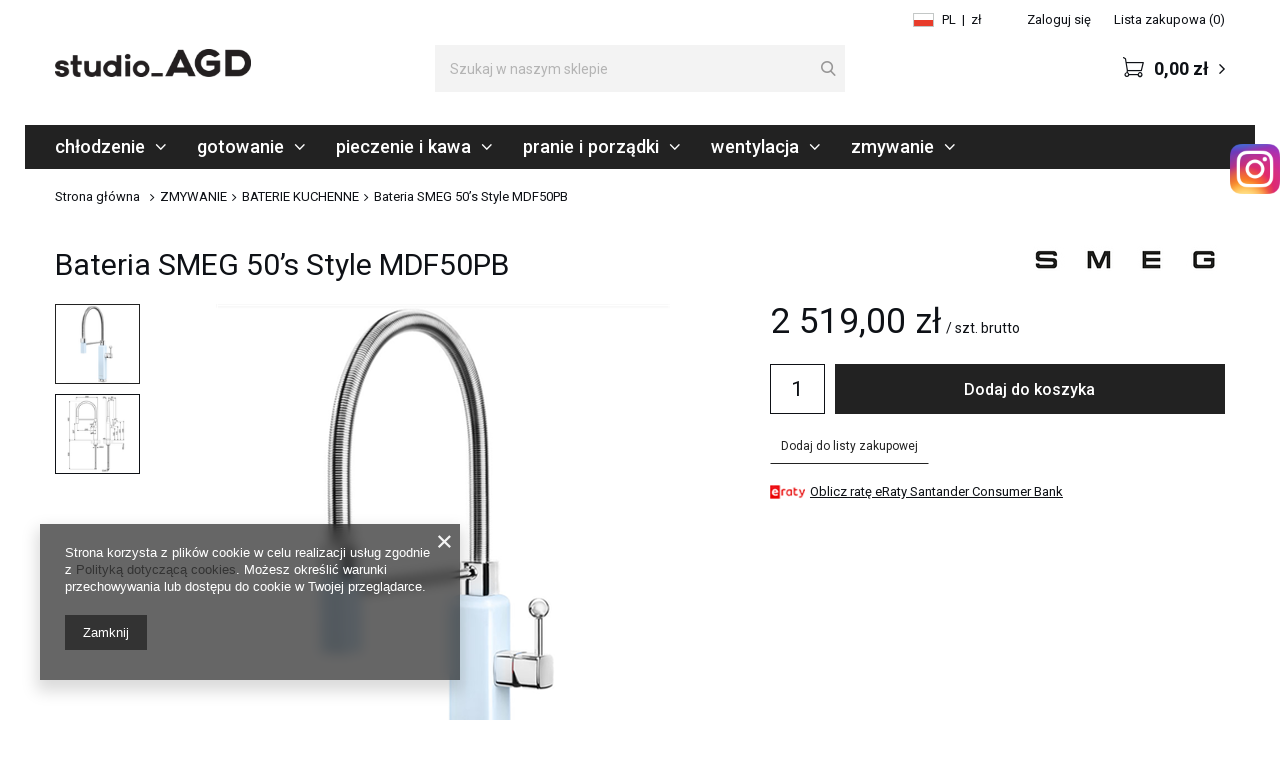

--- FILE ---
content_type: text/html; charset=utf-8
request_url: https://studioagd-store.pl/product-pol-26451-Bateria-SMEG-50s-Style-MDF50PB.html
body_size: 16824
content:
<!DOCTYPE html>
<html lang="pl" class="--vat --gross " ><head><meta name='viewport' content='user-scalable=no, initial-scale = 1.0, maximum-scale = 1.0, width=device-width'/> <meta http-equiv="Content-Type" content="text/html; charset=utf-8"><meta http-equiv="X-UA-Compatible" content="IE=edge"><title>Bateria SMEG 50’s Style MDF50PB  | ZMYWANIE \ BATERIE KUCHENNE</title><meta name="keywords" content="Bateria SMEG 50’s Style MDF50PB  ZMYWANIE Baterie kuchenne Smeg  Kolor Niebieski / Granatowy / Błękitny / Fioletowy Rodzaj baterii stojąca Rodzaj wylewki w baterii Wyciągana  MDF50PB MDF50PB 8017709273934 | ZMYWANIE \ BATERIE KUCHENNE"><meta name="description" content="Bateria SMEG 50’s Style MDF50PB  |  | ZMYWANIE \ BATERIE KUCHENNE"><link rel="icon" href="/gfx/pol/favicon.ico"><meta name="theme-color" content="#0E1116"><meta name="msapplication-navbutton-color" content="#0E1116"><meta name="apple-mobile-web-app-status-bar-style" content="#0E1116"><link rel="preload stylesheet" as="style" href="/gfx/pol/style.css.gzip?r=1713442233"><script>var app_shop={urls:{prefix:'data="/gfx/'.replace('data="', '')+'pol/',graphql:'/graphql/v1/'},vars:{priceType:'gross',priceTypeVat:true,productDeliveryTimeAndAvailabilityWithBasket:false,geoipCountryCode:'US',},txt:{priceTypeText:'',},fn:{},fnrun:{},files:[],graphql:{}};const getCookieByName=(name)=>{const value=`; ${document.cookie}`;const parts = value.split(`; ${name}=`);if(parts.length === 2) return parts.pop().split(';').shift();return false;};if(getCookieByName('freeeshipping_clicked')){document.documentElement.classList.remove('--freeShipping');}if(getCookieByName('rabateCode_clicked')){document.documentElement.classList.remove('--rabateCode');}</script><script src="/gfx/pol/shop.js.gzip?r=1713442233"></script><meta name="robots" content="index,follow"><meta name="rating" content="general">
<!-- Begin LoginOptions html -->

<style>
#client_new_social .service_item[data-name="service_Apple"]:before, 
#cookie_login_social_more .service_item[data-name="service_Apple"]:before,
.oscop_contact .oscop_login__service[data-service="Apple"]:before {
    display: block;
    height: 2.6rem;
    content: url('/gfx/standards/apple.svg?r=1743165583');
}
.oscop_contact .oscop_login__service[data-service="Apple"]:before {
    height: auto;
    transform: scale(0.8);
}
#client_new_social .service_item[data-name="service_Apple"]:has(img.service_icon):before,
#cookie_login_social_more .service_item[data-name="service_Apple"]:has(img.service_icon):before,
.oscop_contact .oscop_login__service[data-service="Apple"]:has(img.service_icon):before {
    display: none;
}
</style>

<!-- End LoginOptions html -->

<!-- Open Graph -->
<meta property="og:type" content="website"><meta property="og:url" content="https://studioagd-store.pl/product-pol-26451-Bateria-SMEG-50s-Style-MDF50PB.html
"><meta property="og:title" content="Bateria SMEG 50’s Style MDF50PB"><meta property="og:site_name" content="studio_AGD store"><meta property="og:locale" content="pl_PL"><meta property="og:image" content="https://studioagd-store.pl/hpeciai/e5e7d1be5010e41b619d9cdc61cccc84/pol_pl_Bateria-SMEG-50s-Style-MDF50PB-26451_1.png"><meta property="og:image:width" content="454"><meta property="og:image:height" content="565"><link rel="manifest" href="https://studioagd-store.pl/data/include/pwa/3/manifest.json?t=3"><meta name="apple-mobile-web-app-capable" content="yes"><meta name="apple-mobile-web-app-status-bar-style" content="black"><meta name="apple-mobile-web-app-title" content="studioagd-store.pl"><link rel="apple-touch-icon" href="/data/include/pwa/3/icon-128.png"><link rel="apple-touch-startup-image" href="/data/include/pwa/3/logo-512.png" /><meta name="msapplication-TileImage" content="/data/include/pwa/3/icon-144.png"><meta name="msapplication-TileColor" content="#2F3BA2"><meta name="msapplication-starturl" content="/"><script type="application/javascript">var _adblock = true;</script><script async src="/data/include/advertising.js"></script><script type="application/javascript">var statusPWA = {
                online: {
                    txt: "Połączono z internetem",
                    bg: "#5fa341"
                },
                offline: {
                    txt: "Brak połączenia z internetem",
                    bg: "#eb5467"
                }
            }</script><script async type="application/javascript" src="/ajax/js/pwa_online_bar.js?v=1&r=6"></script><script >
window.dataLayer = window.dataLayer || [];
window.gtag = function gtag() {
dataLayer.push(arguments);
}
gtag('consent', 'default', {
'ad_storage': 'denied',
'analytics_storage': 'denied',
'ad_personalization': 'denied',
'ad_user_data': 'denied',
'wait_for_update': 500
});

gtag('set', 'ads_data_redaction', true);
</script><script  class='google_consent_mode_update'>
gtag('consent', 'update', {
'ad_storage': 'granted',
'analytics_storage': 'granted',
'ad_personalization': 'granted',
'ad_user_data': 'granted'
});
</script>
<!-- End Open Graph -->

<link rel="canonical" href="https://studioagd-store.pl/product-pol-26451-Bateria-SMEG-50s-Style-MDF50PB.html" />

                <!-- Global site tag (gtag.js) -->
                <script  async src="https://www.googletagmanager.com/gtag/js?id=AW-10801514944"></script>
                <script >
                    window.dataLayer = window.dataLayer || [];
                    window.gtag = function gtag(){dataLayer.push(arguments);}
                    gtag('js', new Date());
                    
                    gtag('config', 'AW-10801514944', {"allow_enhanced_conversions":true});
gtag('config', 'G-393787719');

                </script>
                <link rel="stylesheet" type="text/css" href="/data/designs/12091_8/gfx/pol/custom.css.gzip?r=1721991080">            <!-- Google Tag Manager -->
                    <script >(function(w,d,s,l,i){w[l]=w[l]||[];w[l].push({'gtm.start':
                    new Date().getTime(),event:'gtm.js'});var f=d.getElementsByTagName(s)[0],
                    j=d.createElement(s),dl=l!='dataLayer'?'&l='+l:'';j.async=true;j.src=
                    'https://www.googletagmanager.com/gtm.js?id='+i+dl;f.parentNode.insertBefore(j,f);
                    })(window,document,'script','dataLayer','GTM-');</script>
            <!-- End Google Tag Manager --><script>(function(w,d,s,i,dl){w._ceneo = w._ceneo || function () {
w._ceneo.e = w._ceneo.e || []; w._ceneo.e.push(arguments); };
w._ceneo.e = w._ceneo.e || [];dl=dl===undefined?"dataLayer":dl;
const f = d.getElementsByTagName(s)[0], j = d.createElement(s); j.defer = true;
j.src = "https://ssl.ceneo.pl/ct/v5/script.js?accountGuid=" + i + "&t=" +
Date.now() + (dl ? "&dl=" + dl : ""); f.parentNode.insertBefore(j, f);
})(window, document, "script", "6ff35036-44a8-46d9-9074-0ea835b53220");</script>
                <script>
                if (window.ApplePaySession && window.ApplePaySession.canMakePayments()) {
                    var applePayAvailabilityExpires = new Date();
                    applePayAvailabilityExpires.setTime(applePayAvailabilityExpires.getTime() + 2592000000); //30 days
                    document.cookie = 'applePayAvailability=yes; expires=' + applePayAvailabilityExpires.toUTCString() + '; path=/;secure;'
                    var scriptAppleJs = document.createElement('script');
                    scriptAppleJs.src = "/ajax/js/apple.js?v=3";
                    if (document.readyState === "interactive" || document.readyState === "complete") {
                          document.body.append(scriptAppleJs);
                    } else {
                        document.addEventListener("DOMContentLoaded", () => {
                            document.body.append(scriptAppleJs);
                        });  
                    }
                } else {
                    document.cookie = 'applePayAvailability=no; path=/;secure;'
                }
                </script>
                <script>let paypalDate = new Date();
                    paypalDate.setTime(paypalDate.getTime() + 86400000);
                    document.cookie = 'payPalAvailability_PLN=-1; expires=' + paypalDate.getTime() + '; path=/; secure';
                </script><link rel="preload" as="image" href="/hpeciai/a9823942d9627e9d9d33aac758e71a1a/pol_pm_Bateria-SMEG-50s-Style-MDF50PB-26451_1.png"><style>
									#photos_slider[data-skeleton] .photos__link:before {
										padding-top: calc(565/454* 100%);
									}
									@media (min-width: 979px) {.photos__slider[data-skeleton] .photos__figure:not(.--nav):first-child .photos__link {
										max-height: 565px;
									}}
								</style></head><body><script>
					var script = document.createElement('script');
					script.src = app_shop.urls.prefix + 'envelope.js.gzip';

					document.getElementsByTagName('body')[0].insertBefore(script, document.getElementsByTagName('body')[0].firstChild);
				</script><div id="container" class="projector_page container"><header class="row mx-0 mx-md-n5 flex-nowrap flex-md-wrap"><script class="ajaxLoad">
                app_shop.vars.vat_registered = "true";
                app_shop.vars.currency_format = "###,##0.00";
                
                    app_shop.vars.currency_before_value = false;
                
                    app_shop.vars.currency_space = true;
                
                app_shop.vars.symbol = "zł";
                app_shop.vars.id= "PLN";
                app_shop.vars.baseurl = "http://studioagd-store.pl/";
                app_shop.vars.sslurl= "https://studioagd-store.pl/";
                app_shop.vars.curr_url= "%2Fproduct-pol-26451-Bateria-SMEG-50s-Style-MDF50PB.html";
                

                var currency_decimal_separator = ',';
                var currency_grouping_separator = ' ';

                
                    app_shop.vars.blacklist_extension = ["exe","com","swf","js","php"];
                
                    app_shop.vars.blacklist_mime = ["application/javascript","application/octet-stream","message/http","text/javascript","application/x-deb","application/x-javascript","application/x-shockwave-flash","application/x-msdownload"];
                
                    app_shop.urls.contact = "/contact-pol.html";
                </script><div id="viewType" style="display:none"></div><div id="menu_settings" class="px-0"><div class="menu_settings_bar d-md-flex align-items-center"><div class="open_trigger"><div class="menu_settings_wrapper"><div class="menu_settings_inline"><div class="menu_settings_header">
                                            Język i waluta: 
                                        </div><div class="menu_settings_content"><span class="menu_settings_flag flag flag_pol"></span><strong class="menu_settings_value"><span class="menu_settings_language">pl</span><span> | </span><span class="menu_settings_currency">zł</span></strong></div></div><div class="menu_settings_inline"><div class="menu_settings_header">
                                            Dostawa do: 
                                        </div><div class="menu_settings_content"><strong class="menu_settings_value">Polska</strong></div></div></div></div><form action="https://studioagd-store.pl/settings.php" method="post"><ul class="bg_alter"><li><div class="form-group"><label for="menu_settings_curr">Waluta</label><div class="select-after"><select class="form-control" name="curr" id="menu_settings_curr"><option value="PLN" selected>zł</option><option value="EUR">€ (1 zł = 0.2374€)
                                                                        </option></select></div></div></li><li class="buttons"><button class="btn --solid --large" type="submit">
                                            Zastosuj zmiany
                                        </button></li></ul></form><div id="menu_additional"><a class="menu_settings_login log_in" href="https://studioagd-store.pl/login.php" title="">Zaloguj się
                                    </a><a class="menu_settings_logout register" href="https://studioagd-store.pl/client-new.php?register" title="">Zarejestruj się
                                    </a><a href="/basketedit.php?mode=2" class="menu_settings_wishlist">
                                Lista zakupowa
                                <span>0</span></a></div></div></div><div id="logo" class="col-md-4 d-flex align-items-center"><a href="https://studioagd-store.pl/" target="_self"><img src="/data/gfx/mask/pol/logo_3_big.png" alt="STUDIO_AGD_STORE" width="196" height="28"></a></div><form action="https://studioagd-store.pl/search.php" method="get" id="menu_search" class="col-md-4 px-md-0"><label class="d-md-none"><i class="icon-search"></i></label><div><div class="form-group"><input id="menu_search_text" type="text" name="text" class="catcomplete" placeholder="Szukaj w naszym sklepie"></div><button type="submit" class="d-none d-md-inline-block"><i class="icon-search"></i></button><a href="https://studioagd-store.pl/searching.php" title=""><i class="icon-remove d-md-none"></i></a></div></form><div id="menu_basket" class="col-md-4"><a href="https://studioagd-store.pl/basketedit.php?mode=1"><strong>0,00 zł</strong><span class="badge badge-info"></span></a><div class="d-none"><a class="wishes_link link" href="https://studioagd-store.pl/basketedit.php?mode=2" rel="nofollow" title=""><span>Lista zakupowa(0)</span></a><span> | </span><a class="basket_link link" href="https://studioagd-store.pl/basketedit.php?mode=1" rel="nofollow" title="Twój koszyk jest pusty, najpierw dodaj do niego produkty z naszej oferty.">
                        Złóż zamówienie
                    </a></div><script>
                        app_shop.vars.cache_html = true;
                    </script></div><nav id="menu_categories" class="col-md-12 px-0"><button type="button" class="navbar-toggler"><i class="icon-reorder"></i></button><div class="navbar-collapse" id="menu_navbar"><ul class="navbar-nav"><li class="nav-item"><a  href="/pol_m_CHLODZENIE-820.html" target="_self" title="CHŁODZENIE" class="nav-link" >CHŁODZENIE</a><ul class="navbar-subnav"><li class="nav-item"><a class="nav-link" href="/pol_m_CHLODZENIE_AKCESORIA-831.html" target="_self">AKCESORIA</a></li><li class="nav-item"><a class="nav-link" href="/pol_m_CHLODZENIE_BLAST-CHILLER-832.html" target="_self">BLAST CHILLER</a></li><li class="nav-item"><a class="nav-link" href="/pol_m_CHLODZENIE_CHLODZIARKI-828.html" target="_self">CHŁODZIARKI</a></li><li class="nav-item"><a class="nav-link" href="/pol_m_CHLODZENIE_CHLODZIARKO-ZAMRAZARKI-829.html" target="_self">CHŁODZIARKO-ZAMRAŻARKI</a></li><li class="nav-item"><a class="nav-link" href="/pol_m_CHLODZENIE_HUMIDORY-1063.html" target="_self">HUMIDORY</a></li><li class="nav-item"><a class="nav-link" href="/pol_m_CHLODZENIE_WINIARKI-827.html" target="_self">WINIARKI</a></li><li class="nav-item"><a class="nav-link" href="/pol_m_CHLODZENIE_ZAMRAZARKI-830.html" target="_self">ZAMRAŻARKI</a></li></ul></li><li class="nav-item"><a  href="/pol_m_GOTOWANIE-821.html" target="_self" title="GOTOWANIE" class="nav-link" >GOTOWANIE</a><ul class="navbar-subnav"><li class="nav-item"><a class="nav-link" href="/pol_m_GOTOWANIE_AKCESORIA-838.html" target="_self">AKCESORIA</a></li><li class="nav-item"><a class="nav-link" href="/pol_m_GOTOWANIE_KUCHNIE-WOLNOSTOJACE-836.html" target="_self">KUCHNIE WOLNOSTOJĄCE</a></li><li class="nav-item"><a class="nav-link" href="/pol_m_GOTOWANIE_MIKROFALOWKI-834.html" target="_self">MIKROFALÓWKI</a></li><li class="nav-item"><a class="nav-link" href="/pol_m_GOTOWANIE_PAKOWARKI-PROZNIOWE-1373.html" target="_self">PAKOWARKI PRÓŻNIOWE</a></li><li class="nav-item"><a class="nav-link" href="/pol_m_GOTOWANIE_PLYTY-833.html" target="_self">PŁYTY</a></li><li class="nav-item"><a class="nav-link" href="/pol_m_GOTOWANIE_PLYTY-Z-WYCIAGIEM-BLATOWYM-1004.html" target="_self">PŁYTY Z WYCIĄGIEM BLATOWYM</a></li><li class="nav-item"><a class="nav-link" href="/pol_m_GOTOWANIE_URZADZENIE-DO-GOTOWANIA-NA-PARZE-835.html" target="_self">URZĄDZENIE DO GOTOWANIA NA PARZE</a></li></ul></li><li class="nav-item"><a  href="/pol_m_PIECZENIE-I-KAWA-817.html" target="_self" title="PIECZENIE I KAWA" class="nav-link" >PIECZENIE I KAWA</a><ul class="navbar-subnav"><li class="nav-item"><a class="nav-link" href="/pol_m_PIECZENIE-I-KAWA_AKCESORIA-848.html" target="_self">AKCESORIA</a></li><li class="nav-item"><a class="nav-link" href="/pol_m_PIECZENIE-I-KAWA_EKSPRESY-DO-KAWY-846.html" target="_self">EKSPRESY DO KAWY</a></li><li class="nav-item"><a class="nav-link" href="/pol_m_PIECZENIE-I-KAWA_PIEKARNIK-Z-FUNKCJA-MIKROFALI-1383.html" target="_self">PIEKARNIK Z FUNKCJĄ MIKROFALI</a></li><li class="nav-item"><a class="nav-link" href="/pol_m_PIECZENIE-I-KAWA_PIEKARNIK-Z-FUNKCJA-PARY-I-MIKROFALI-1390.html" target="_self">PIEKARNIK Z FUNKCJĄ PARY I MIKROFALI</a></li><li class="nav-item"><a class="nav-link" href="/pol_m_PIECZENIE-I-KAWA_PIEKARNIKI-845.html" target="_self">PIEKARNIKI</a></li><li class="nav-item"><a class="nav-link" href="/pol_m_PIECZENIE-I-KAWA_PIEKARNIKI-100-PARY-984.html" target="_self">PIEKARNIKI 100% PARY</a></li><li class="nav-item"><a class="nav-link" href="/pol_m_PIECZENIE-I-KAWA_SZUFLADY-837.html" target="_self">SZUFLADY</a></li></ul></li><li class="nav-item"><a  href="/pol_m_PRANIE-I-PORZADKI-822.html" target="_self" title="PRANIE I PORZĄDKI" class="nav-link" >PRANIE I PORZĄDKI</a><ul class="navbar-subnav"><li class="nav-item"><a class="nav-link" href="/pol_m_PRANIE-I-PORZADKI_AKCESORIA-855.html" target="_self">AKCESORIA</a></li><li class="nav-item"><a class="nav-link" href="/pol_m_PRANIE-I-PORZADKI_PRALKI-852.html" target="_self">PRALKI</a></li><li class="nav-item"><a class="nav-link" href="/pol_m_PRANIE-I-PORZADKI_PRALKO-SUSZARKI-854.html" target="_self">PRALKO-SUSZARKI</a></li><li class="nav-item"><a class="nav-link" href="/pol_m_PRANIE-I-PORZADKI_SUSZARKI-853.html" target="_self">SUSZARKI</a></li><li class="nav-item"><a class="nav-link" href="/pol_m_PRANIE-I-PORZADKI_URZADZENIA-PRASUJACE-998.html" target="_self">URZĄDZENIA PRASUJĄCE</a></li></ul></li><li class="nav-item"><a  href="/pol_m_WENTYLACJA-818.html" target="_self" title="WENTYLACJA" class="nav-link" >WENTYLACJA</a><ul class="navbar-subnav"><li class="nav-item"><a class="nav-link" href="/pol_m_WENTYLACJA_AKCESORIA-857.html" target="_self">AKCESORIA</a></li><li class="nav-item"><a class="nav-link" href="/pol_m_WENTYLACJA_OKAPY-856.html" target="_self">OKAPY</a></li><li class="nav-item"><a class="nav-link" href="/pol_m_WENTYLACJA_SILNIKI-1397.html" target="_self">SILNIKI</a></li></ul></li><li class="nav-item active"><a  href="/pol_m_ZMYWANIE-819.html" target="_self" title="ZMYWANIE" class="nav-link active" >ZMYWANIE</a><ul class="navbar-subnav"><li class="nav-item"><a class="nav-link" href="/pol_m_ZMYWANIE_AKCESORIA-866.html" target="_self">AKCESORIA</a></li><li class="nav-item active"><a class="nav-link active" href="/pol_m_ZMYWANIE_BATERIE-KUCHENNE-863.html" target="_self">BATERIE KUCHENNE</a></li><li class="nav-item"><a class="nav-link" href="/pol_m_ZMYWANIE_BATERIE-KUCHENNE-ZESTAWY-1079.html" target="_self">BATERIE KUCHENNE - ZESTAWY</a></li><li class="nav-item"><a class="nav-link" href="/pol_m_ZMYWANIE_QUOOKER-1460.html" target="_self">QUOOKER</a></li><li class="nav-item"><a class="nav-link" href="/pol_m_ZMYWANIE_ROZDRABNIACZE-867.html" target="_self">ROZDRABNIACZE</a></li><li class="nav-item"><a class="nav-link" href="/pol_m_ZMYWANIE_ZLEWOZMYWAKI-862.html" target="_self">ZLEWOZMYWAKI</a></li><li class="nav-item"><a class="nav-link" href="/pol_m_ZMYWANIE_ZMYWARKI-864.html" target="_self">ZMYWARKI</a></li></ul></li></ul></div></nav><div class="breadcrumbs col-md-12 px-md-5"><div class="back_button"><button id="back_button"><i class="icon-angle-left"></i> Wstecz</button></div><div class="list_wrapper"><ol><li class="bc-main"><span><a href="/">Strona główna</a></span></li><li class="category bc-item-1"><a class="category" href="/pol_m_ZMYWANIE-819.html">ZMYWANIE</a></li><li class="category bc-active bc-item-2"><a class="category" href="/pol_m_ZMYWANIE_BATERIE-KUCHENNE-863.html">BATERIE KUCHENNE</a></li><li class="bc-active bc-product-name"><span>Bateria SMEG 50’s Style MDF50PB</span></li></ol></div></div></header><div id="layout" class="row clearfix"><aside class="col-3"><div class="setMobileGrid" data-item="#menu_navbar"></div><div class="setMobileGrid" data-item="#menu_navbar3" data-ismenu1="true"></div><div class="setMobileGrid" data-item="#menu_blog"></div><div class="login_menu_block d-lg-none" id="login_menu_block"><a class="sign_in_link" href="/login.php" title=""><i class="icon-user"></i><span>Zaloguj się</span></a><a class="registration_link" href="/client-new.php?register" title=""><i class="icon-lock"></i><span>Zarejestruj się</span></a><a class="order_status_link" href="/order-open.php" title=""><i class="icon-globe"></i><span>Sprawdź status zamówienia</span></a></div><div class="setMobileGrid" data-item="#menu_contact"></div><div class="setMobileGrid" data-item="#menu_settings"></div><div class="setMobileGrid" data-item="#Filters"></div></aside><div id="content" class="col-12 px-0 d-flex flex-wrap"><div id="menu_compare_product" class="compare mb-2 pt-sm-3 pb-sm-3 mb-sm-3 mx-3" style="display: none;"><div class="compare__label d-none d-sm-block">Dodane do porównania</div><div class="compare__sub"></div><div class="compare__buttons"><a class="compare__button btn --solid --secondary" href="https://studioagd-store.pl/product-compare.php" title="Porównaj wszystkie produkty" target="_blank"><span>Porównaj produkty </span><span class="d-sm-none">(0)</span></a><a class="compare__button --remove btn d-none d-sm-block" href="https://studioagd-store.pl/settings.php?comparers=remove&amp;product=###" title="Usuń wszystkie produkty">
                        Usuń produkty
                    </a></div><script>
                        var cache_html = true;
                    </script></div><section id="projector_productname" class="product_name d-flex mb-2 mb-sm-4 justify-content-between col-12"><div class="product_name__wrapper pr-md-2"><h1 class="product_name__name m-0">Bateria SMEG 50’s Style MDF50PB</h1></div><div class="product_name__firm_logo d-none d-md-flex justify-content-end align-items-center"><a class="firm_logo" href="/firm-pol-1308137310-Smeg.html"><img src="/data/lang/pol/producers/gfx/projector/1308137310_1.jpg" title="Smeg" alt="Smeg"></a></div></section><section id="projector_photos" class="photos col-12 col-md-6 col-lg-7 d-flex align-items-start mb-2 mb-md-4"><div id="photos_nav" class="photos__nav d-none d-md-flex flex-md-column"><figure class="photos__figure --nav"><a class="photos__link --nav" href="/hpeciai/e5e7d1be5010e41b619d9cdc61cccc84/pol_pl_Bateria-SMEG-50s-Style-MDF50PB-26451_1.png" data-slick-index="0" data-width="81" data-height="100"><img class="photos__photo b-lazy --nav" alt="Bateria SMEG 50’s Style MDF50PB" data-src="/hpeciai/f8658e0ee5c2edcef016f00963fa0c28/pol_ps_Bateria-SMEG-50s-Style-MDF50PB-26451_1.png"></a></figure><figure class="photos__figure --nav"><a class="photos__link --nav" href="/hpeciai/488d51be353e7aaacc8e9dd103b4ca8d/pol_pl_Bateria-SMEG-50s-Style-MDF50PB-26451_2.png" data-slick-index="1" data-width="97" data-height="100"><img class="photos__photo b-lazy --nav" alt="Bateria SMEG 50’s Style MDF50PB" data-src="/hpeciai/1c717be074dbe3753a71f17b00650085/pol_ps_Bateria-SMEG-50s-Style-MDF50PB-26451_2.png"></a></figure></div><div id="photos_slider" class="photos__slider" data-nav="true"><div class="photos___slider_wrapper"><figure class="photos__figure"><a class="photos__link" href="/hpeciai/e5e7d1be5010e41b619d9cdc61cccc84/pol_pl_Bateria-SMEG-50s-Style-MDF50PB-26451_1.png" data-width="482" data-height="600"><img class="photos__photo slick-loading" alt="Bateria SMEG 50’s Style MDF50PB" data-lazy="/hpeciai/a9823942d9627e9d9d33aac758e71a1a/pol_pm_Bateria-SMEG-50s-Style-MDF50PB-26451_1.png"></a></figure><figure class="photos__figure"><a class="photos__link" href="/hpeciai/488d51be353e7aaacc8e9dd103b4ca8d/pol_pl_Bateria-SMEG-50s-Style-MDF50PB-26451_2.png" data-width="500" data-height="518"><img class="photos__photo slick-loading" alt="Bateria SMEG 50’s Style MDF50PB" data-lazy="/hpeciai/488d51be353e7aaacc8e9dd103b4ca8d/pol_pm_Bateria-SMEG-50s-Style-MDF50PB-26451_2.png"></a></figure></div></div></section><div class="pswp" tabindex="-1" role="dialog" aria-hidden="true"><div class="pswp__bg"></div><div class="pswp__scroll-wrap"><div class="pswp__container"><div class="pswp__item"></div><div class="pswp__item"></div><div class="pswp__item"></div></div><div class="pswp__ui pswp__ui--hidden"><div class="pswp__top-bar"><div class="pswp__counter"></div><button class="pswp__button pswp__button--close" title="Close (Esc)"></button><button class="pswp__button pswp__button--share" title="Share"></button><button class="pswp__button pswp__button--fs" title="Toggle fullscreen"></button><button class="pswp__button pswp__button--zoom" title="Zoom in/out"></button><div class="pswp__preloader"><div class="pswp__preloader__icn"><div class="pswp__preloader__cut"><div class="pswp__preloader__donut"></div></div></div></div></div><div class="pswp__share-modal pswp__share-modal--hidden pswp__single-tap"><div class="pswp__share-tooltip"></div></div><button class="pswp__button pswp__button--arrow--left" title="Previous (arrow left)"></button><button class="pswp__button pswp__button--arrow--right" title="Next (arrow right)"></button><div class="pswp__caption"><div class="pswp__caption__center"></div></div></div></div></div><script class="ajaxLoad">
                cena_raty = 2519.00;
                
                    var  client_login = 'false'
                    
                var  client_points = '';
                var  points_used = '';
                var  shop_currency = 'zł';
                var product_data = {
                "product_id": '26451',
                
                "currency":"zł",
                "product_type":"product_item",
                "unit":"szt.",
                "unit_plural":"szt.",

                "unit_sellby":"1",
                "unit_precision":"0",

                "base_price":{
                
                    "maxprice":"2519.00",
                
                    "maxprice_formatted":"2 519,00 zł",
                
                    "maxprice_net":"2047.97",
                
                    "maxprice_net_formatted":"2 047,97 zł",
                
                    "minprice":"2519.00",
                
                    "minprice_formatted":"2 519,00 zł",
                
                    "minprice_net":"2047.97",
                
                    "minprice_net_formatted":"2 047,97 zł",
                
                    "size_max_maxprice_net":"0.00",
                
                    "size_min_maxprice_net":"0.00",
                
                    "size_max_maxprice_net_formatted":"0,00 zł",
                
                    "size_min_maxprice_net_formatted":"0,00 zł",
                
                    "size_max_maxprice":"0.00",
                
                    "size_min_maxprice":"0.00",
                
                    "size_max_maxprice_formatted":"0,00 zł",
                
                    "size_min_maxprice_formatted":"0,00 zł",
                
                    "price_unit_sellby":"2519.00",
                
                    "value":"2519.00",
                    "price_formatted":"2 519,00 zł",
                    "price_net":"2047.97",
                    "price_net_formatted":"2 047,97 zł",
                    "vat":"23",
                    "worth":"2519.00",
                    "worth_net":"2047.97",
                    "worth_formatted":"2 519,00 zł",
                    "worth_net_formatted":"2 047,97 zł",
                    "basket_enable":"y",
                    "special_offer":"false",
                    "rebate_code_active":"n",
                    "priceformula_error":"false"
                },

                "order_quantity_range":{
                
                }

                

                }
                var  trust_level = '0';
            </script><form id="projector_form" action="https://studioagd-store.pl/basketchange.php" method="post" data-product_id="26451" class="
                     col-12 col-md-6 col-lg-5 mb-2 mb-md-4 
                    "><input id="projector_product_hidden" type="hidden" name="product" value="26451"><input id="projector_size_hidden" type="hidden" name="size" autocomplete="off" value="onesize"><input id="projector_mode_hidden" type="hidden" name="mode" value="1"><div id="projector_details" class="product_info"><div class="product_section sizes" id="projector_sizes_cont" style="display:none;"><label class="select_button_label">Rozmiar</label><div class="product_section_sub sizes__sub"><a class="select_button" href="/product-pol-26451-Bateria-SMEG-50s-Style-MDF50PB.html?selected_size=onesize" data-type="onesize">uniwersalny</a></div></div><div class="projector_product_status_wrapper" style="display:none"><div id="projector_status_description_wrapper" style="display:none"><div><span class="projector_status_gfx_wrapper"><img id="projector_status_gfx" class="projector_status_gfx" alt="status_icon" src="/data/lang/pol/available_graph/graph_1_7.png"></span><span class="projector_amount" id="projector_amount"><strong>%d </strong></span><span class="projector_status_description" id="projector_status_description">Sprawdź dostępność - 500 350 530</span></div></div><div id="projector_shipping_info" style="display:none"><label>
                                            Wysyłka 
                                        </label><div><span class="projector_delivery_days" id="projector_delivery_days">
                                                        w ciągu 
                                                        33
                                                                     dni  
                                                                </span></div><a class="shipping_info btn" href="#shipping_info" title="Sprawdź czasy i koszty wysyłki">
                                    Sprawdź czasy i koszty wysyłki
                                </a></div></div><div id="projector_prices_wrapper"><div class="product_section" id="projector_price_srp_wrapper" style="display:none;"><label class="projector_label">Cena katalogowa:</label><div><span class="projector_price_srp" id="projector_price_srp"></span></div></div><div class="product_section" id="projector_price_value_wrapper"><label class="projector_label"></label><div class="projector_price_subwrapper"><div id="projector_price_maxprice_wrapper" style="display:none;"><del class="projector_price_maxprice" id="projector_price_maxprice"></del></div><strong class="projector_price_value" id="projector_price_value">2 519,00 zł</strong><div class="price_gross_info"><small class="projector_price_unit_sep">
                                                 / 
                                            </small><small class="projector_price_unit_sellby" id="projector_price_unit_sellby" style="display:none">1</small><small class="projector_price_unit" id="projector_price_unit">szt.</small><span>
                                                            brutto
                                                        </span></div><div class="instalment_yousave"><span id="projector_instalment_wrapper"></span><span class="projector_price_yousave" id="projector_price_yousave" style="display:none;"></span></div></div></div></div><div class="product_section tell_availability" id="projector_tell_availability" style="display:none"><label>
                            Powiadomienie:
                        </label><div class="product_section_sub"><div class="form-group"><div class="input-group has-feedback has-required"><div class="input-group-addon"><i class="icon-envelope-alt"></i></div><input type="text" class="form-control validate" name="email" data-validation-url="/ajax/client-new.php?validAjax=true" data-validation="client_email" required="required" disabled placeholder="Twój adres e-mail"><span class="form-control-feedback"></span></div></div><div class="checkbox" style="display:none;" id="sms_active_checkbox"><label><input type="checkbox">Chcę dodatkowo otrzymać wiadomość SMS z powiadomieniem 
                                </label></div><div class="form-group" style="display:none;" id="sms_active_group"><div class="input-group has-feedback has-required"><div class="input-group-addon"><i class="icon-phone"></i></div><input type="text" class="form-control validate" name="phone" data-validation-url="/ajax/client-new.php?validAjax=true" data-validation="client_phone" required="required" disabled placeholder="Twój numer telefonu"><span class="form-control-feedback"></span></div></div><p class="form-privacy-info">Dane są przetwarzane zgodnie z <a href="/pol-privacy-and-cookie-notice.html">polityką prywatności</a>. Przesyłając je, akceptujesz jej postanowienia. </p><div class="form-group"><button type="submit" class="btn --solid --large">
                                    Powiadom o dostępności
                                </button></div><div class="form-group"><p> Powyższe dane nie są używane do przesyłania newsletterów lub innych reklam. Włączając powiadomienie zgadzasz się jedynie na wysłanie jednorazowo informacji o ponownej dostępności tego produktu. </p></div></div></div><div id="projector_buy_section" class="product_section"><label class="projector_label">
                                    Ilość: 
                                </label><div class="projector_buttons" id="projector_buttons"><div class="projector_number" id="projector_number_cont"><button id="projector_number_down" class="projector_number_down" type="button"><i class="icon-minus"></i></button><input class="projector_number" name="number" id="projector_number" value="1"><button id="projector_number_up" class="projector_number_up" type="button"><i class="icon-plus"></i></button></div><button class="btn --solid --large projector_butttons_buy" id="projector_button_basket" type="submit" title="Dodaj produkt do koszyka">
                                        Dodaj do koszyka
                                    </button><a href="#add_favorite" class="projector_buttons_obs btn" id="projector_button_observe" title="Dodaj do listy zakupowej">
                                Dodaj do listy zakupowej
                            </a></div></div><div id="projector_points_wrapper" class="points_price_section" style="display:none;"><div class="product_points_wrapper"></div><div class="product_points_buy" style="display:none;"><div><button id="projector_button_points_basket" type="submit" name="forpoints" value="1" class="btn --solid">
                                        Kup za punkty
                                    </button></div></div></div></div></form><div id="alert_cover" class="projector_alert_55916" style="display:none" onclick="Alertek.hide_alert();"></div><script class="ajaxLoad">
                app_shop.vars.contact_link = "/contact-pol.html";
            </script><script class="ajaxLoad">
				var bundle_title =   "Cena produktów poza zestawem";
			</script><section id="projector_benefits" class="benefits mb-4"><div class="benefits__block --returns"><span class="benefits__item --return">Łatwy zwrot towaru w ciągu <span class="benefits__return_days">14</span> dni od zakupu bez podania przyczyny</span></div><div class="benefits__block --instalments"><a class="benefits__item --instalment" data-instalments="eRaty Santander Consumer Bank" onclick=" calculate_instalments('700','10000000.00','','',$(this).attr('data-window'),'','eRaty Santander Consumer Bank'); return false;" href="javascript:window.open('https://wniosek.eraty.pl/symulator/oblicz/numerSklepu/87847/wariantSklepu/1/typProduktu/0/wartoscTowarow/XXX',%20'',%20'height=750,width=850,location=no,resizable=yes,scrollbars=yes,status=0;')" data-window="window.open('https://wniosek.eraty.pl/symulator/oblicz/numerSklepu/87847/wariantSklepu/1/typProduktu/0/wartoscTowarow/XXX', '', 'height=750,width=850,location=no,resizable=yes,scrollbars=yes,status=0;')"><img class="benefits__instalment_img" src="/panel/gfx/payforms/icon_InstallmentZagiel.png" alt="eRaty Santander Consumer Bank"><span class="benefits__instalment_txt">Oblicz ratę eRaty Santander Consumer Bank</span></a></div></section><section id="projector_longdescription" class="longdescription cm col-12" data-dictionary="true"><h1>Bateria kuchenna SMEG 50’s Style MDF50PB</h1>
<div style="max-width: 70%; font-size: 14px;">
<p class="ean_code"> </p>
<p class="line">Linia 50’s Style</p>
<p class="ean_code">EAN13: 8017709273934</p>
<p>Bateria zlewozmywakowa, wyciągana wylewka z perlatorem natrysku, pastelowy błękit</p>
<p> </p>
<p><strong>CHARAKTERYSTYKA OGÓLNA</strong></p>
<p class="dot">Pastelowy błękit</p>
<p class="dot">Pojedynczy uchwyt</p>
<p class="dot">Wyciągana wylewka</p>
<p> </p>
</div></section><section id="projector_dictionary" class="dictionary col-12 pt-1 pt-sm-4"><div class="dictionary__group --first --no-group"><div class="dictionary__param row mb-2"><div class="dictionary__name col-6 d-flex align-items-center justify-content-end"><span class="dictionary__name_txt">Kolor</span></div><div class="dictionary__values col-6"><div class="dictionary__value"><span class="dictionary__value_txt">Niebieski / Granatowy / Błękitny / Fioletowy</span></div></div></div><div class="dictionary__param row mb-2"><div class="dictionary__name col-6 d-flex align-items-center justify-content-end"><span class="dictionary__name_txt">Rodzaj baterii</span></div><div class="dictionary__values col-6"><div class="dictionary__value"><span class="dictionary__value_txt">stojąca</span></div></div></div><div class="dictionary__param row mb-2"><div class="dictionary__name col-6 d-flex align-items-center justify-content-end"><span class="dictionary__name_txt">Rodzaj wylewki w baterii</span></div><div class="dictionary__values col-6"><div class="dictionary__value"><span class="dictionary__value_txt">Wyciągana</span></div></div></div></div></section><section id="projector_warranty" class="warranty mb-5 col-12" data-type="producer" data-period="60"><div class="warranty__label mb-3"><span class="warranty__label_txt">2 + 3 Lata Pełnej Gwarancji Smeg !!!</span></div><div class="warranty__img_wrapper mb-3"><img class="warranty__img" src="/data/lang/pol/warranty/icon/4.jpg" alt="2 + 3 Lata Pełnej Gwarancji Smeg !!!"></div><div class="warranty__description col-12 col-md-7 mx-auto"><h1 style="text-align: center;"><span style="color: #ff9900;">2+3 Lata Gwarancji!</span></h1>
<p style="text-align: center;">W SMEG dbamy o<span> </span><strong>najwyższej klasy opiekę serwisową</strong>, by zapewnić, że nasz sprzęt posłuży Ci jak najdłużej. Właśnie dlatego zdecydowaliśmy się przyznać<span> </span><strong>dodatkowe 3 lata gwarancji</strong><span> </span>na wybrane urządzenia<span> </span><strong>małego i dużego</strong><span> </span>sprzętu kuchennego SMEG, oznaczone znakiem "Gwarancja 2+3".</p>
<div class="ccpromodisclaimer">
<p style="text-align: center;"><span>Promocja obowiązuje do 31.12.2025 lub do wyczerpania zapasów.</span></p>
<p style="text-align: center;">Regulamin:<span> </span><a href="https://www.smeg.com/binaries/content/documents/smeg/poland_pl/promocje/ekstra-gwarancja/ekstra-gwarancja/brx%3Ablocks%5B2%5D/brx%3ASimpleDocumentCompound/brx%3Alink/brx%3Aurl" target="_blank" rel="noreferrer noopener">Duże AGD</a></p>
<p style="text-align: center;">Lista urza</p>
</div></div></section><section id="products_associated_zone1" class="hotspot mb-5 --list col-12" data-ajaxLoad="true" data-pageType="projector"><div class="hotspot mb-5 skeleton"><span class="headline"></span><div class="products d-flex flex-wrap"><div class="product col-12 px-0 py-3 d-sm-flex align-items-sm-center py-sm-1"><span class="product__icon d-flex justify-content-center align-items-center p-1 m-0"></span><span class="product__name mb-1 mb-md-0"></span><div class="product__prices"></div></div><div class="product col-12 px-0 py-3 d-sm-flex align-items-sm-center py-sm-1"><span class="product__icon d-flex justify-content-center align-items-center p-1 m-0"></span><span class="product__name mb-1 mb-md-0"></span><div class="product__prices"></div></div><div class="product col-12 px-0 py-3 d-sm-flex align-items-sm-center py-sm-1"><span class="product__icon d-flex justify-content-center align-items-center p-1 m-0"></span><span class="product__name mb-1 mb-md-0"></span><div class="product__prices"></div></div><div class="product col-12 px-0 py-3 d-sm-flex align-items-sm-center py-sm-1"><span class="product__icon d-flex justify-content-center align-items-center p-1 m-0"></span><span class="product__name mb-1 mb-md-0"></span><div class="product__prices"></div></div></div></div></section><section id="product_askforproduct" class="askforproduct mb-5 col-12"><div class="askforproduct__label headline"><span class="askforproduct__label_txt headline__name">Zapytaj o produkt</span></div><form action="/settings.php" class="askforproduct__form row flex-column align-items-center" method="post" novalidate="novalidate"><div class="askforproduct__description col-12 col-sm-7 mb-4"><span class="askforproduct__description_txt">Jeżeli powyższy opis jest dla Ciebie niewystarczający, prześlij nam swoje pytanie odnośnie tego produktu. Postaramy się odpowiedzieć tak szybko jak tylko będzie to możliwe.
						</span><span class="askforproduct__privacy">Dane są przetwarzane zgodnie z <a href="/pol-privacy-and-cookie-notice.html">polityką prywatności</a>. Przesyłając je, akceptujesz jej postanowienia. </span></div><input type="hidden" name="question_product_id" value="26451"><input type="hidden" name="question_action" value="add"><div class="askforproduct__inputs col-12 col-sm-7"><div class="f-group askforproduct__email"><div class="f-feedback askforproduct__feedback --email"><input id="askforproduct__email_input" type="email" class="f-control --validate" name="question_email" required="required"><label for="askforproduct__email_input" class="f-label">
									E-mail
								</label><span class="f-control-feedback"></span></div></div><div class="f-group askforproduct__question"><div class="f-feedback askforproduct__feedback --question"><textarea id="askforproduct__question_input" rows="6" cols="52" type="question" class="f-control --validate" name="product_question" minlength="3" required="required"></textarea><label for="askforproduct__question_input" class="f-label">
									Pytanie
								</label><span class="f-control-feedback"></span></div></div></div><div class="askforproduct__submit  col-12 col-sm-7"><button class="btn --solid --medium px-5 mb-2 askforproduct__button">
							Wyślij
						</button></div></form></section><section id="opinions_section" class="row mb-4 mx-0"><div class="opinions_add_form col-12"><div class="big_label">
									Napisz swoją opinię
								</div><form class="row flex-column align-items-center shop_opinion_form" enctype="multipart/form-data" id="shop_opinion_form" action="/settings.php" method="post"><input type="hidden" name="product" value="26451"><div class="shop_opinions_notes col-12 col-sm-6"><div class="shop_opinions_name">
									Twoja ocena:
								</div><div class="shop_opinions_note_items"><div class="opinion_note"><a href="#" class="opinion_star active" rel="1" title="1/5"><span><i class="icon-star"></i></span></a><a href="#" class="opinion_star active" rel="2" title="2/5"><span><i class="icon-star"></i></span></a><a href="#" class="opinion_star active" rel="3" title="3/5"><span><i class="icon-star"></i></span></a><a href="#" class="opinion_star active" rel="4" title="4/5"><span><i class="icon-star"></i></span></a><a href="#" class="opinion_star active" rel="5" title="5/5"><span><i class="icon-star"></i></span></a><strong>5/5</strong><input type="hidden" name="note" value="5"></div></div></div><div class="form-group col-12 col-sm-7"><div class="has-feedback"><textarea id="addopp" class="form-control" name="opinion"></textarea><label for="opinion" class="control-label">
										Treść twojej opinii
									</label><span class="form-control-feedback"></span></div></div><div class="opinion_add_photos col-12 col-sm-7"><div class="opinion_add_photos_wrapper d-flex align-items-center"><span class="opinion_add_photos_text"><i class="icon-file-image"></i>  Dodaj własne zdjęcie produktu:
										</span><input class="opinion_add_photo" type="file" name="opinion_photo" data-max_filesize="10485760"></div></div><div class="form-group col-12 col-sm-7"><div class="has-feedback has-required"><input id="addopinion_name" class="form-control" type="text" name="addopinion_name" value="" required="required"><label for="addopinion_name" class="control-label">
											Twoje imię
										</label><span class="form-control-feedback"></span></div></div><div class="form-group col-12 col-sm-7"><div class="has-feedback has-required"><input id="addopinion_email" class="form-control" type="email" name="addopinion_email" value="" required="required"><label for="addopinion_email" class="control-label">
											Twój email
										</label><span class="form-control-feedback"></span></div></div><div class="shop_opinions_button col-12"><button type="submit" class="btn --solid --medium opinions-shop_opinions_button px-5" title="Dodaj opinię">
											Wyślij opinię
										</button></div></form></div></section><section id="products_associated_zone2" class="hotspot mb-5 col-12 p-0 px-sm-3" data-ajaxLoad="true" data-pageType="projector"><div class="hotspot mb-5 skeleton"><span class="headline"></span><div class="products d-flex flex-wrap"><div class="product col-6 col-sm-3 py-3"><span class="product__icon d-flex justify-content-center align-items-center"></span><span class="product__name"></span><div class="product__prices"></div></div><div class="product col-6 col-sm-3 py-3"><span class="product__icon d-flex justify-content-center align-items-center"></span><span class="product__name"></span><div class="product__prices"></div></div><div class="product col-6 col-sm-3 py-3"><span class="product__icon d-flex justify-content-center align-items-center"></span><span class="product__name"></span><div class="product__prices"></div></div><div class="product col-6 col-sm-3 py-3"><span class="product__icon d-flex justify-content-center align-items-center"></span><span class="product__name"></span><div class="product__prices"></div></div></div></div></section><section id="products_associated_zone3" class="hotspot mb-5 col-12" data-ajaxLoad="true" data-pageType="projector"><div class="hotspot mb-5 skeleton"><span class="headline"></span><div class="products d-flex flex-wrap"><div class="product col-6 col-sm-3 py-3"><span class="product__icon d-flex justify-content-center align-items-center"></span><span class="product__name"></span><div class="product__prices"></div></div><div class="product col-6 col-sm-3 py-3"><span class="product__icon d-flex justify-content-center align-items-center"></span><span class="product__name"></span><div class="product__prices"></div></div><div class="product col-6 col-sm-3 py-3"><span class="product__icon d-flex justify-content-center align-items-center"></span><span class="product__name"></span><div class="product__prices"></div></div><div class="product col-6 col-sm-3 py-3"><span class="product__icon d-flex justify-content-center align-items-center"></span><span class="product__name"></span><div class="product__prices"></div></div></div></div></section></div></div></div><footer class=""><div id="footer_links" class="row container four_elements"><ul id="menu_orders" class="footer_links col-md-4 col-sm-6 col-12 orders_bg"><li><a id="menu_orders_header" class=" footer_links_label" href="https://studioagd-store.pl/login.php" title="">
							moje zamówienia_
						</a><ul class="footer_links_sub"><li id="order_status" class="menu_orders_item"><i class="icon-battery"></i><a href="https://studioagd-store.pl/order-open.php">
									Status zamówienia
								</a></li><li id="order_status2" class="menu_orders_item"><i class="icon-truck"></i><a href="https://studioagd-store.pl/order-open.php">
									Śledzenie przesyłki
								</a></li><li id="order_rma" class="menu_orders_item"><i class="icon-sad-face"></i><a href="https://studioagd-store.pl/rma-open.php">
									Chcę zareklamować produkt
								</a></li><li id="order_returns" class="menu_orders_item"><i class="icon-refresh-dollar"></i><a href="https://studioagd-store.pl/returns-open.php">
									Chcę zwrócić produkt
								</a></li></ul></li></ul><ul id="menu_account" class="footer_links col-md-4 col-sm-6 col-12"><li><a id="menu_account_header" class=" footer_links_label" href="https://studioagd-store.pl/login.php" title="">
							moje konto_
						</a><ul class="footer_links_sub"><li id="account_register_retail" class="menu_orders_item"><i class="icon-register-card"></i><a href="https://studioagd-store.pl/client-new.php?register">
												Zarejestruj się
											</a></li><li id="account_orders" class="menu_orders_item"><i class="icon-menu-lines"></i><a href="https://studioagd-store.pl/client-orders.php">
									Moje zamówienia
								</a></li><li id="account_boughts" class="menu_orders_item"><i class="icon-menu-lines"></i><a href="https://studioagd-store.pl/products-bought.php">
									Lista zakupionych produktów
								</a></li><li id="account_basket" class="menu_orders_item"><i class="icon-basket"></i><a href="https://studioagd-store.pl/basketedit.php">
									Koszyk
								</a></li><li id="account_observed" class="menu_orders_item"><i class="icon-star-empty"></i><a href="https://studioagd-store.pl/basketedit.php?mode=2">
									Lista zakupowa
								</a></li><li id="account_history" class="menu_orders_item"><i class="icon-clock"></i><a href="https://studioagd-store.pl/client-orders.php">
									Historia transakcji
								</a></li><li id="account_rebates" class="menu_orders_item"><i class="icon-scissors-cut"></i><a href="https://studioagd-store.pl/client-rebate.php">
									Moje rabaty
								</a></li><li id="account_newsletter" class="menu_orders_item"><i class="icon-envelope-empty"></i><a href="https://studioagd-store.pl/newsletter.php">
									Newsletter
								</a></li></ul></li></ul><ul id="menu_regulations" class="footer_links col-md-4 col-sm-6 col-12"><li><span class="footer_links_label">informacje_</span><ul class="footer_links_sub"><li><a href="/Informacje-o-sklepie-cabout-pol-3.html">
											Informacje o sklepie
										</a></li><li><a href="/pol-delivery.html">
											Wysyłka
										</a></li><li><a href="/pol-payments.html">
											Sposoby płatności i prowizje
										</a></li><li><a href="/pol-terms.html">
											Regulamin
										</a></li><li><a href="/pol-privacy-and-cookie-notice.html">
											Polityka prywatności
										</a></li><li><a href="/pol-returns-and_replacements.html">
											Odstąpienie od umowy
										</a></li></ul></li></ul><ul class="footer_links col-md-4 col-sm-6 col-12" id="links_footer_1"><li><span  title="moje zamówienia_" class="footer_links_label" ><span>moje zamówienia_</span></span><ul class="footer_links_sub"><li><a href="/order-open.php" target="_self" title="Status zamówienia" ><span>Status zamówienia</span></a></li></ul></li></ul></div><div id="menu_contact" class="container clearfix"><ul id="menu_contact2" class="footer_links col-md-4 col-sm-6 col-12"><li class="footer_links_label"><a href="https://studioagd-store.pl/contact-pol.html" title="">
                            kontakt_
                        </a></li><li class="contact_type_adress"><span class="shopshortname">studio_AGD store</span><span class="adress_street">Bartycka 24/26 lok. 215 A</span><span class="adress_zipcode">00-716<span class="n55931_city"> Warszawa</span></span></li><li class="contact_type_phone"><a href="tel:+48500350530">+48 500 350 530</a></li><li class="contact_type_text"><span>pn.-pt.: 10:00-18:00</span></li><li class="contact_type_mail"><a href="mailto:salon@studioagd.pl">salon@studioagd.pl</a></li></ul><div class="logo_iai"></div></div><script>
            var instalment_currency = 'zł';
            
                    var koszyk_raty = parseFloat(0.00);
                
                    var basket_count = 0;
                </script><script type="application/ld+json">
		{
		"@context": "http://schema.org",
		"@type": "Organization",
		"url": "https://studioagd-store.pl/",
		"logo": "https://studioagd-store.pl/data/gfx/mask/pol/logo_3_big.png"
		}
		</script><script type="application/ld+json">
		{
			"@context": "http://schema.org",
			"@type": "BreadcrumbList",
			"itemListElement": [
			{
			"@type": "ListItem",
			"position": 1,
			"item": "https://studioagd-store.pl/pol_m_ZMYWANIE-819.html",
			"name": "ZMYWANIE"
			}
		,
			{
			"@type": "ListItem",
			"position": 2,
			"item": "https://studioagd-store.pl/pol_m_ZMYWANIE_BATERIE-KUCHENNE-863.html",
			"name": "BATERIE KUCHENNE"
			}
		]
		}
	</script><script type="application/ld+json">
		{
		"@context": "http://schema.org",
		"@type": "WebSite",
		
		"url": "https://studioagd-store.pl/",
		"potentialAction": {
		"@type": "SearchAction",
		"target": "https://studioagd-store.pl/search.php?text={search_term_string}",
		"query-input": "required name=search_term_string"
		}
		}
	</script><script type="application/ld+json">
		{
		"@context": "http://schema.org",
		"@type": "Product",
		
		"description": "",
		"name": "Bateria SMEG 50’s Style MDF50PB",
		"productID": "mpn:MDF50PB",
		"brand": {
			"@type": "Brand",
			"name": "Smeg"
		},
		"image": "https://studioagd-store.pl/hpeciai/e5e7d1be5010e41b619d9cdc61cccc84/pol_pl_Bateria-SMEG-50s-Style-MDF50PB-26451_1.png"
		,
		"offers": [
			
			{
			"@type": "Offer",
			"availability": "http://schema.org/InStock",
			
					"price": "2519.00",
				
			"priceCurrency": "PLN",
			"eligibleQuantity": {
			"value":  "1",
			"unitCode": "szt.",
			"@type": [
			"QuantitativeValue"
			]
			},
			"url": "https://studioagd-store.pl/product-pol-26451-Bateria-SMEG-50s-Style-MDF50PB.html?selected_size=onesize"
			}
			
		]
		}

		</script><script>
                app_shop.vars.request_uri = "%2Fproduct-pol-26451-Bateria-SMEG-50s-Style-MDF50PB.html"
                app_shop.vars.additional_ajax = '/projector.php'
            </script></footer><script src="/gfx/pol/menu_alert.js.gzip?r=1713442233"></script><script src="/gfx/pol/projector_photos.js.gzip?r=1713442233"></script><script src="/gfx/pol/projector_details.js.gzip?r=1713442233"></script><script src="/gfx/pol/projector_bundle_zone.js.gzip?r=1713442233"></script><script src="/gfx/pol/projector_components_hiding.js.gzip?r=1713442233"></script><script src="/gfx/pol/projector_projector_opinons_form.js.gzip?r=1713442233"></script><script src="/gfx/pol/projector_cms_sizes.js.gzip?r=1713442233"></script><script>
                app_shop.runApp();
            </script>        <script >
            gtag('event', 'page_view', {
                'send_to': 'AW-10801514944',
                'ecomm_pagetype': 'product',
                'ecomm_prodid': '26451',
                'ecomm_totalvalue': 2519,
                'ecomm_category': 'Baterie kuchenne',
                'a': '',
                'g': ''
            });
        </script><script >gtag("event", "view_item", {"currency":"PLN","value":2519,"items":[{"item_id":"26451","item_name":"Bateria SMEG 50\u2019s Style MDF50PB","item_brand":"Smeg","price":2519,"quantity":1,"item_category":"ZMYWANIE","item_category2":"Baterie kuchenne"}],"send_to":"G-393787719"});</script><script>
            window.Core = {};
            window.Core.basketChanged = function(newContent) {};</script><script>var inpostPayProperties={"isBinded":null}</script>
<!-- Begin additional html or js -->


<!--79|3|38| modified: 2024-05-16 22:31:44-->
<script>$(document).ready(function(){ 
  $('.list-hide').hide();
  $('a').click(function() {
        $(this).siblings('ul.list-hide').toggle();
        if($(this).siblings('ul.list-hide').is(":hidden")) {
              $(this).text('rozwiń');
        }
        if($(this).siblings('ul.list-hide').is(":visible")) {
              $(this).text('zwiń');
        }
  });
});</script>
<!--81|3|40-->

        <script>
        window.$czater = {
            tok: "c629ce386b1ad656b643352c09910cb1161617c3", 
            domain: "https://www.czater.pl/",
            login: undefined, 
            email: undefined,
            
        };
        </script>
        <script src="https://www.czater.pl/assets/modules/chat/js/chat.js" async></script>
    
<!--82|3|41| modified: 2024-05-27 23:50:42-->
<script>
$(document).ready(function() {
   $("#projector_status_description").each(function () {
   if ($(this).text().trim().indexOf("Produkt niedostępny") !== -1) {
      $(this).after('produkt na zamówienie - gwarancja najniższej ceny przy zapytaniu email: salon@studioagd.pl');
      var titleProd = $(document).attr('title');
      $('#projector_tell_availability').html('<iframe style="width: 100%; min-height: 370px; border: 0" src="https://hotdrop.pl/form_contact_studioagd.php?titleProd='+titleProd+'"></iframe>');
      $("#projector_tell_availability").css("display","block");
      $("#projector_status_description").remove();
    }
   });

   $("#projector_price_value").each(function () {
   if ($(this).html().trim().indexOf("Cena na telefon") !== -1) {
      var titleProd = $(document).attr('title');
      $('#projector_tell_availability').html('<iframe style="width: 100%; min-height: 370px; border: 0" src="https://hotdrop.pl/form_contact_studioagd.php?titleProd='+titleProd+'"></iframe>');
      $("#projector_tell_availability").css("display","block");
      $('#projector_price_value_wrapper').css("margin-bottom","0");
      $('#projector_price_value_wrapper').css("padding-bottom","0");
    }
   });


});
</script>
<!--84|3|38| modified: 2024-07-01 08:34:09-->
<script>
$(document).ready(function() {

   $(".projector_tell_availability__link").each(function () {
   if ($(this).text().trim().indexOf("Powiadom mnie o dost") !== -1) {
      $(this).closest(".projector_tell_availability__block").css({"display": "none"});
    }
   });

   $(".projector_prices__contact").each(function () {
   if ($(this).text().trim().indexOf("Cena na telefon") !== -1) {
      $(".projector_prices__price_wrapper").css({"display": "none"});
      $("#projector_prices_wrapper").css({"display": "none","height": "0px","margin": "0px"});
      $(this).next(".projector_info__item").css({"display": "none","height": "0px","margin": "0px"});
    }
   });

   $(".individual_price__btn").each(function () {
   if ($(this).text().trim().indexOf("Indywidualna wycena") !== -1) {
      $(this).html("<span style='font-size: 1.2em'>Produkt na zamówienie - <strong>gwarancja najniższej ceny</strong> przy zapytaniu email.<br/><u>Kliknij i zapytaj o ofertę</u></span>");
   }
   });

});
</script>
<!--85|3|38| modified: 2024-08-13 22:46:40-->
<script>$(document).ready(function() {
  $('body').after('<a id="insta_btn" target="_new" href="https://www.instagram.com/studioagdbartycka/"><img style="width: 50px" src="/data/include/cms//Instagram_icon.png?v=1721993842929" /></a>');
});

</script>
<!--SYSTEM - COOKIES CONSENT|3|-->
<div id="ck_dsclr_v2" class="no_print ck_dsclr_v2">
    <div class="ck_dsclr_x_v2" id="ckdsclrx_v2">
        <i class="icon-x"></i>
    </div>
    <div id="ck_dsclr_sub_v2" class="ck_dsclr__sub_v2">
            Strona korzysta z plików cookie w celu realizacji usług zgodnie z <a style="color: #333; text-decoration: none;" href="/terms.php" title="Polityka dotycząca cookies">Polityką dotyczącą cookies</a>. Możesz określić warunki przechowywania lub dostępu do cookie w Twojej przeglądarce.
        <div id="ckdsclmrshtdwn_v2" class=""><span class="ck_dsclr__btn_v2">Zamknij</span></div>
    </div>
</div>

<style>
    @font-face {
        font-family: 'Arial', 'Helvetica', sans-serif;
        src: url('/data/include/fonts/Arial-Regular.ttf');
        font-weight: 300;
        font-style: normal;
        font-display: swap;
    }

    .ck_dsclr_v2 {
        font-size: 12px;
        line-height: 17px;
        background-color: rgba(0, 0, 0, 0.6);
        backdrop-filter: blur(6px);
        -webkit-box-shadow: 0px 8px 15px 3px rgba(0, 0, 0, 0.15);
        -moz-box-shadow: 0px 8px 15px 3px rgba(0, 0, 0, 0.15);
        box-shadow: 0px 8px 15px 3px rgba(0, 0, 0, 0.15);
        position: fixed;
        left: 15px;
        bottom: 15px;
        max-width: calc(100vw - 30px);
        font-family: 'Arial', 'Helvetica', sans-serif;
        color: #fff;
        border-radius: 0;
        z-index: 999;
        display: none;
    }
    .ck_dsclr_x_v2 {
        position: absolute;
        top: 10px;
        right: 10px;
        color: #f5f5f5;
        font-size: 20px;
        cursor: pointer;
    }
    .ck_dsclr_x_v2 i {
        font-weight: bold;
    }
    .ck_dsclr__sub_v2 {
        align-items: center;
        padding: 10px 20px 15px;
        text-align: left;
        box-sizing: border-box;
    }
    .ck_dsclr__btn_v2 {
        padding: 9px 18px;
        background-color: #333;
        color: #ffffff;
        display: block;
        text-align: center;
        border-radius: 0;
        margin-top: 10px;
        width: max-content;
    }
    .ck_dsclr__btn_v2:hover {
        cursor: pointer;
        background-color: #333333;
        color: #ffffff;
    }
    .ck_dsclr_v2 a {
        color: #333;
    }
    .ck_dsclr_v2 a:hover {
        text-decoration: none;
        color: #fff;
    }
    .ck_dsclr_v2.--blocked a {
        color: #333;
    }
    .ck_dsclr_v2 h3 {
        font-size: 15px;
        color: #fff;
        margin: 5px 0 10px;
    }
    .ck_dsclr_v2 p {
        margin: 0;
    }
    @media (min-width: 757px) {
        .ck_dsclr__btn_v2 {
            margin-top: 20px;
        }
        .ck_dsclr_v2 h3 {
            font-size: 16px;
            margin: 15px 0 10px;
        }
        .ck_dsclr_v2 {
            margin: 0 auto;
            max-width: 420px;
            width: 100%;
            left: 4rem;
            bottom: 4rem;
            font-size: 13px;
        }
        .ck_dsclr__sub_v2 {
            justify-content: flex-start;
            padding: 20px 25px 30px;
        }
    }
    .ck_dsclr_v2.--blocked {
        position: fixed;
        z-index: 9999;
        top: 50%;
        transform: translateY(-50%);
        margin: 0;
        bottom: unset;
        background-color: #fff;
        color: #333;
        backdrop-filter: none;
    }
    .ck_dsclr_v2.--blocked #ck_dsclr_sub_v2 {
        justify-content: center;
        background-color: #ffffff;
        width: 100%;
        padding: 20px;
        border-radius: 0;
    }
    .ck_dsclr_v2.--blocked:before {
        content: '';
        position: absolute;
        top: calc(-50vh + 100%/2);
        left: calc(-50vw + 100%/2);
        width: 100vw;
        height: 100vh;
        background-color: rgba(0,0,0,0.5);
        z-index: -1;
    }
    .ck_dsclr_v2.--blocked h3 {
        font-size: 18px;
        color: #333333;
        margin: 10px 0 22px;
    }
    .ck_dsclr_v2.--blocked p {
        margin: 0 0 17px 0;
        display: block;
        text-align: left;
    }
    .ck_dsclr_v2.--blocked #ckdsclmrshtrtn_v2 {
        order: 10;
    }
    .ck_dsclr_v2.--blocked #ckdsclmrshtrtn_v2 span , .ck_dsclr_v2.--blocked #ckdsclmrshtrtn_v2 a {
        background-color: transparent;
        color: #0090f6;
        padding: 18px 12px;
    }
    .ck_dsclr_v2.--blocked #ckdsclmrshtrtn_v2 span:hover , .ck_dsclr_v2.--blocked #ckdsclmrshtrtn_v2 a:hover {
        color: #000000;
    }
    .ck_dsclr_v2.--blocked div {
        width: 100%;
    }
    .ck_dsclr_v2.--blocked .ck_dsclr__btn_v2 {
        font-size: 13px;
        padding: 17px 10px;
        margin-top: 5px;
    }
    @media (min-width: 757px) {
        .ck_dsclr_v2.--blocked {
            max-width: 480px;
            width: 100%;
            left: 50%;
            transform: translate(-50%,-50%);
        }
        .ck_dsclr_v2.--blocked div {
            width: unset;
        }
        .ck_dsclr_v2.--blocked .ck_dsclr__btn_v2 {
            font-size: 12px;
            padding: 10px 16px;
            margin-top: 0;
        }
        .ck_dsclr_v2.--blocked #ckdsclmrshtrtn_v2 {
            margin-right: auto;
            order: unset;
        }
        .ck_dsclr_v2.--blocked #ckdsclmrshtrtn_v2 span , .ck_dsclr_v2.--blocked #ckdsclmrshtrtn_v2 a {
            padding: 10px 12px;
        }
    }
</style>

<script>
    function getCk(name) {var nameEQ = name + "=";var ca = document.cookie.split(';');for(var i=0;i < ca.length;i++) {var c = ca[i];while (c.charAt(0)==' ') c = c.substring(1,c.length);if (c.indexOf(nameEQ) == 0) return c.substring(nameEQ.length,c.length);}return null;}
    function setCk(name,value,days) {if (days) {var date = new Date(); date.setTime(date.getTime()+(days*24*60*60*1000)); var expires = "; expires="+date.toGMTString(); } else var expires = ""; document.cookie = name+"="+value+expires+"; path=/;secure;";}
    if(!getCk("ck_cook")) document.getElementById('ck_dsclr_v2').style.display = "block";
    document.getElementById('ckdsclmrshtdwn_v2').addEventListener('click' , function() {
        document.getElementById('ck_dsclr_v2').style.display = "none";
        setCk("ck_cook", "yes", 180);
        return false;
    });
    document.getElementById('ckdsclrx_v2').addEventListener('click' , function() {
        document.getElementById('ck_dsclr_v2').style.display = "none";
        setCk("ck_cook", "yes", 180);
        return false;
    });
</script>

<!-- End additional html or js -->
            <!-- Google Tag Manager (noscript) -->
                <noscript><iframe src="https://www.googletagmanager.com/ns.html?id=GTM-"
                height="0" width="0" style="display:none;visibility:hidden"></iframe></noscript>
            <!-- End Google Tag Manager (noscript) --><style>.grecaptcha-badge{position:static!important;transform:translateX(186px);transition:transform 0.3s!important;}.grecaptcha-badge:hover{transform:translateX(0);}</style><script>async function prepareRecaptcha(){var captchableElems=[];captchableElems.push(...document.getElementsByName("mailing_email"));captchableElems.push(...document.getElementsByName("question_email"));captchableElems.push(...document.getElementsByName("opinion"));captchableElems.push(...document.getElementsByName("opinionId"));captchableElems.push(...document.getElementsByName("availability_email"));captchableElems.push(...document.getElementsByName("from"));if(!captchableElems.length)return;window.iaiRecaptchaToken=window.iaiRecaptchaToken||await getRecaptchaToken("contact");captchableElems.forEach((el)=>{if(el.dataset.recaptchaApplied)return;el.dataset.recaptchaApplied=true;const recaptchaTokenElement=document.createElement("input");recaptchaTokenElement.name="iai-recaptcha-token";recaptchaTokenElement.value=window.iaiRecaptchaToken;recaptchaTokenElement.type="hidden";if(el.name==="opinionId"){el.after(recaptchaTokenElement);return;}
el.closest("form")?.append(recaptchaTokenElement);});}
document.addEventListener("focus",(e)=>{const{target}=e;if(!target.closest)return;if(!target.closest("input[name=mailing_email],input[name=question_email],textarea[name=opinion],input[name=availability_email],input[name=from]"))return;prepareRecaptcha();},true);let recaptchaApplied=false;document.querySelectorAll(".rate_opinion").forEach((el)=>{el.addEventListener("mouseover",()=>{if(!recaptchaApplied){prepareRecaptcha();recaptchaApplied=true;}});});function getRecaptchaToken(event){if(window.iaiRecaptchaToken)return window.iaiRecaptchaToken;if(window.iaiRecaptchaTokenPromise)return window.iaiRecaptchaTokenPromise;const captchaScript=document.createElement('script');captchaScript.src="https://www.google.com/recaptcha/api.js?render=explicit";document.head.appendChild(captchaScript);window.iaiRecaptchaTokenPromise=new Promise((resolve,reject)=>{captchaScript.onload=function(){grecaptcha.ready(async()=>{if(!document.getElementById("googleRecaptchaBadge")){const googleRecaptchaBadge=document.createElement("div");googleRecaptchaBadge.id="googleRecaptchaBadge";googleRecaptchaBadge.setAttribute("style","position: relative; overflow: hidden; float: right; padding: 5px 0px 5px 5px; z-index: 2; margin-top: -75px; clear: both;");document.body.appendChild(googleRecaptchaBadge);}
let clientId=grecaptcha.render('googleRecaptchaBadge',{'sitekey':'6LfY2KIUAAAAAHkCraLngqQvNxpJ31dsVuFsapft','badge':'bottomright','size':'invisible'});const response=await grecaptcha.execute(clientId,{action:event});window.iaiRecaptchaToken=response;setInterval(function(){resetCaptcha(clientId,event)},2*61*1000);resolve(response);})}});return window.iaiRecaptchaTokenPromise;}
function resetCaptcha(clientId,event){grecaptcha.ready(function(){grecaptcha.execute(clientId,{action:event}).then(function(token){window.iaiRecaptchaToken=token;let tokenDivs=document.getElementsByName("iai-recaptcha-token");tokenDivs.forEach((el)=>{el.value=token;});});});}</script><img src="https://client3128.idosell.com/checkup.php?c=dc895abf00f78d4e424b919fdf37d364" style="display:none" alt="pixel"></body></html>


--- FILE ---
content_type: text/css
request_url: https://studioagd-store.pl/data/designs/12091_8/gfx/pol/custom.css.gzip?r=1721991080
body_size: 120
content:
div.basketedit_rebatecodes_outline {
	display: inline !important;
}
a.btn.--solid.basketedit_client_rebate {
    display: none !important;
}
.menu_button_wrapper {
    margin-top: 20px;
}
#projector_dictionary { display: none; }

#insta_btn img {
width: 58px;
}
#insta_btn {
position: fixed; top: 20%; right: 0px    
}
@media (max-width: 1100px) {
#insta_btn img {
width: 40px;
}
#insta_btn {
position: fixed; top: 20%; right: 0px    
}
    
}

--- FILE ---
content_type: application/x-javascript
request_url: https://studioagd-store.pl/gfx/pol/projector_details.js.gzip?r=1713442233
body_size: 5190
content:

app_shop.fn.sizeSelected=function(){if($('#projector_size_hidden').val()!=''||$('#projector_size_hidden').val()=='onesize'){return true;}
return false;}
app_shop.fn.load_projektor=function(url){var htmlBookmarkletsCopy=$('.bookmarklets_big');app_shop.fn.load(url,[['#content','#content'],['#breadcrumbs','#breadcrumbs']],function(){$('.main_hotspot .align_row').iai_align();$('#projector_form div.photos .align_row').iai_align();$('.main_hotspot img.b-lazy').parents('a').addClass('loading');var bLazy=new Blazy({breakpoints:[{width:420,src:'data-src-small'}],success:function(element){setTimeout(function(){$(element).parents('.loading').removeClass('loading');},200);}});projectorObj.configObj.disableBuyButtonTXT='';projectorObj.currentSizeObj='';projectorObj.start();app_shop.fn.runAjaxFn();if(app_shop.vars.projectorSlider){app_shop.vars.projectorSlider.reset();}
app_shop.vars.curr_url_projector=location.pathname;if(app_shop.vars.projectorElevate){app_shop.vars.projectorElevate.reset();}
try{$('#htmlBookmarkletsCopy').remove()
$('body').append('<div id="htmlBookmarkletsCopy" style="display:none">');$('#htmlBookmarkletsCopy').append(htmlBookmarkletsCopy);if(window['FB'])FB.XFBML.parse();if(window['twttr'])twttr.widgets.load();if(window['gapi'])gapi.plusone.go();if(window['addthis'])addthis.toolbox();}catch(ex){};},'?set_render=content,head');}
app_shop.fn.alert=function(elmt,txt){if(elmt.find($('#alert')).length===0){const alert=`<div id="alert"class="alert">${txt}</div>`;elmt.prepend(alert);elmt.addClass('--alert');setTimeout(()=>{elmt.find($('#alert')).addClass('--open');},10);setTimeout(()=>{elmt.find($('#alert')).remove();elmt.removeClass('--alert');},3500);}}
app_shop.fn.alertProjector=function(){if(app_shop.vars.newAlertProjector===true){app_shop.fn.alert($('#projector_form .sizes__sub'),app_shop.txt.txt_74629_8)}else{Alertek.Start(app_shop.txt.txt_74629_8);}}
app_shop.fn.init_versions=function(){if($('#projector_form div.product_section.versions .fancy-select').length){$('#projector_form div.product_section.versions .fancy-select').fancyList({'fnItemClick':function(element){var curr_url=element.find('a').attr('href');window.location.href=curr_url;}});}}
app_shop.fn.init_multi_vers=function(){$projector_form=$('#projector_form');$('#multi_versions .fancy-select').fancyList({'fnItemClick':function(element){var product_id=element.data('product');var curr_url=element.find('a').attr('href');if(element.is('.selected'))return false;element.parent().find('.selected').removeClass('selected');element.addClass('selected');if(!element.is('.disabled')){projectorObj.configObj.disableBuyButtonTXT='Trwa ładowanie danych...';app_shop.fn.load_projektor(curr_url);return false;}
var multiversions_selected='&multiversions[selected]='+$.map($('#multi_versions .selected'),function(item){return $(item).data('values_id')}).join(',');multiversions_selected+='&multiversions[last_selected]='+element.data('values_id');$.ajax({url:'/ajax/projector.php?product='+product_id+'&get=multiversions'+multiversions_selected,type:"get",dataType:"json",success:function(json){for(i in json.multiversions){var items=json.multiversions[i].items;var version_id=json.multiversions[i].id;var itemHandler=$(document.getElementById('mw_'+version_id));itemHandler.removeClass('conflict');for(j in items){var version_item_id='v'+items[j].values_id;var version_itemHandler=$(document.getElementById(version_item_id));version_itemHandler.removeClass('disabled');version_itemHandler.attr('data-product',items[j].products[0].product_id);version_itemHandler.find('a').attr('href',items[j].products[0].url);if(items[j].disabled){if(version_itemHandler.is('.selected')){itemHandler.addClass('conflict');}
version_itemHandler.addClass('disabled');}}}
if($('#multi_versions .fancy-select.conflict').size()){projectorObj.configObj.disableBuyButtonTXT=app_shop.txt.txt_74629_2;}},error:function(){}});}});}
app_shop.fn.prepareProjectorForm=function(){var array=$('#projector_form').serializeArray();var urlObj={};urlObj['bundleParts']={};var bundled_size=[];for(i=0;i<array.length;i++){var value=array[i].value=='onesize'?'uniw':array[i].value;if(array[i].name.indexOf('bundled_size')==-1){urlObj[array[i].name]=value;}else{eval(array[i].name+'="'+value+'"');}}
urlObj['bundleParts']=bundled_size;var id=urlObj.product;var size=urlObj.size;var quantity=urlObj.number?urlObj.number:1;var url=[];var prefix='products['+id+']['+size+']';url.push(prefix+'[quantity]='+quantity);var counter=0;if(urlObj['bundleParts'].length){for(i in urlObj['bundleParts']){url.push(prefix+'[bundleParts]['+counter+'][product]='+i);url.push(prefix+'[bundleParts]['+counter+'][size]='+urlObj['bundleParts'][i]);counter++;}}
return url.join('&');}
app_shop.fn.shipping_info=function(id,size,quantity,url){var iteration=1;shippingTime=function(json){if(app_shop.txt.txt_74629_9=='')return'';if(projectorObj.currentSizeObj.delay_time&&projectorObj.currentSizeObj.delay_time.unknown_delivery_time=='true'&&projectorObj.currentSizeObj.availability.status=='order')return'<div class="shipping_time_popup"><b>'+projectorObj.currentSizeObj.availability.status_description+'</b><div>'+$('#projector_shipping_unknown span').html()+'</div></div>';if(json.shipping_time){var rezultTmp='';var onlyDays=true;if(json.shipping_time.days&&json.shipping_time.days>0){rezultTmp+=json.shipping_time.days+projectorObj.variety(json.shipping_time.days,projectorObj.txt['day'],projectorObj.txt['days'])+' ';}
if(json.shipping_time.hours&&json.shipping_time.hours>0){rezultTmp+=json.shipping_time.hours+projectorObj.variety(json.shipping_time.hours,projectorObj.txt['hour'],projectorObj.txt['hours'])+' ';onlyDays=false;}
if(json.shipping_time.minutes&&json.shipping_time.minutes>0){rezultTmp+=json.shipping_time.minutes+projectorObj.variety(json.shipping_time.minutes,projectorObj.txt['min'],projectorObj.txt['mins'])+' ';onlyDays=false;}
rezultTmp='<div class="shipping_time_popup"><b>'+app_shop.txt.txt_74629_11+'</b> <span>'+rezultTmp+'</span><div>'+app_shop.txt.txt_74629_12+'</div></div>';if(onlyDays){if(json.shipping_time.days==0){rezultTmp='<div class="shipping_time_popup"><b>'+app_shop.txt.txt_74629_11a+'</b><div>'+app_shop.txt.txt_74629_11b+'</div></div>';}}}
return rezultTmp};if(!app_shop.fn.sizeSelected()){app_shop.fn.alertProjector();return false;}
var size=(size=='onesize')?'uniw':size;var deliverytime=function(day,hour,min,id,sameday,nextday){var time='';if(day>0){txt_day_variety=app_shop.fn.variety(day,day_txt,days_txt);time+=day+txt_day_variety;}
if(hour>0){txt_hour_variety=app_shop.fn.variety(hour,hour_txt,hours_txt);time+=hour+txt_hour_variety;}
if(min>0){time+=min+min_txt;}
if(app_shop.txt.txt_74629_9==''){if(day==0&&hour==0&&min==0){if(id=='0-1'||id=='0-0'){time=txt_24h}else{time=txt_do_24h}}}else{if(id=='0-1'||id=='0-0'){if(day==0&&hour==0&&min==0){time=app_shop.txt.txt_74629_13;}else if(sameday==true){time='<span class="delivery_sameday">'+app_shop.txt.txt_74629_14+'</span>';}else if(nextday==true){time='<span class="delivery_nextday">'+app_shop.txt.txt_74629_15+'</span>';}else{time=app_shop.txt.txt_74629_16+time;}}else{if(sameday==true){time='<span class="delivery_sameday">'+app_shop.txt.txt_74629_17+'</span>';}else if(nextday==true){time='<span class="delivery_nextday">'+app_shop.txt.txt_74629_18+'</span>';}else{time=app_shop.txt.txt_74629_19+time;}}}
return time;}
var prepare_info=function(){return'<div class="menu_messages_message" style="margin: 10px 20px !important;"><div class="menu_messages_message_sub"><p>'+app_shop.txt.txt_74629_7+'</p></div></div>';};var prepare=function(obj,type){if(!obj.size())return'';var html=[];html.push('<div class="shipping_info shipping_info_'+iteration+'">');iteration++;html.push('<span class="shipping_title">',type,'</span>');obj.each(function(index,item){var shiping_info='';html.push('<div class="shipping_info_sub"><div class="shipping_info_header">');html.push('<img class="shipping_info_icon" src="',item.icon,'" />');if(projectorObj.currentSizeObj.delay_time&&!(projectorObj.currentSizeObj.delay_time.unknown_delivery_time=='true'&&projectorObj.currentSizeObj.availability.status=='order')){if(app_shop.txt.txt_74629_9==''){if(item.id=='0-1'||item.id=='0-0'){deliverys_txt=delivery_txt2}else{deliverys_txt=delivery_txt;}
if(item.minworthreached=="false"&&delivery_txt3){shiping_info='<div class="shipping_info_time"><span class="inactive_time">'+delivery_txt3+item.minworth_formatted+'</span></div>';}else{shiping_info='<div class="shipping_info_time">'+deliverytime(item.deliverytime_days,item.deliverytime_hours,item.deliverytime_minutes,item.id)+'</div>';}}else{if(item.minworthreached=="false"&&delivery_txt3){shiping_info='<div class="shipping_info_time"><span class="inactive_time">'+delivery_txt3+item.minworth_formatted+'</span></div>';}else{shiping_info='<div class="shipping_info_time">'+deliverytime(item.time_days,item.time_hours,item.time_minutes,item.id,item.sameday,item.nextday)+'</div>';}}}
if(window['projectorObj']&&projectorObj.currentSizeObj&&projectorObj.currentSizeObj.availability.status=="disable"){shiping_info=''}
html.push('<span class="shipping_info_name">',item.name,shiping_info,'</div>');html.push('<div class="shipping_info_pricebox">');if(item.minworthreached!="false")
if(item.beforerebate_formatted){html.push('<del class="shipping_info_oldprice">',item.beforerebate_formatted,'</del>');}
html.push('<span class="shipping_info_price">');if(item.minworthreached!="false")
if(item.cost>0){html.push(item.cost_formatted);}else{html.push(gratis_txt);}
html.push('</span></div></div>');});html.push('</div>');return html.join('');};if(size+quantity){var _url="products["+id+"]["+size+"][quantity]="+quantity;}else{var _url=id;}
$.ajax({url:"/ajax/get-deliveries.php?mode=productAndBasket&"+_url,type:"POST",dataType:"json",data:{getAjax:true},success:function(json){htmlShiping=shippingTime(json);$('body').dialog({'content':htmlShiping+'<div class="table_wrapper">'+(($(json.prepaid).size()+$(json.dvp).size())?prepare($(json.prepaid),prepaid)+prepare($(json.dvp),dvp):prepare_info())+'</div>','fixed':false,'fitToWindow':false,'animate':false,'width':1028,'wrapperClass':'dialog_wrapper_shipping_info','buttons':[{text:app_shop.txt.txt_74629_16467,click:function(){$('#dialog_close').click()}}]});$('.dialog_wrapper_shipping_info > #dialog_wrapper_sub').addClass('shipping_info_sub');if(app_shop.txt.txt_74629_9!=''){$('#dialog_wrapper_sub').append($('#n67367_returns').clone());};if(trust_level=='1'){$('#dialog_wrapper').addClass('superfairshop');$('#ui-dialog_button').before($('#superfairshop_info').clone());}},error:function(){window.location=url;}});};app_shop.run(function(){app_shop.fn.init_versions();$('#projector_form a.show_size_cms').click(function(){$('#component_projector_sizes_cms_not').dialog({'wrappContent':true,'fixed':false,'fitToWindow':false,'animate':false,'width':700,'wrapperClass':'dialog_wrapper_sizes_chart'});return false;})
$('#projector_form a.shipping_info').click(function(){app_shop.fn.shipping_info(app_shop.fn.prepareProjectorForm(),false,false,$(this).attr('href'));return false;});$('#projector_number_up').click(function(){if(!app_shop.fn.sizeSelected()){app_shop.fn.alertProjector();return false;}
$('#projector_number').val(parseFloat($('#projector_number').val())+parseFloat(product_data.unit_sellby));projectorObj.start();});$('#projector_number_down').click(function(){if(!app_shop.fn.sizeSelected()){app_shop.fn.alertProjector();return false;}
$('#projector_number').val(parseFloat($('#projector_number').val())-parseFloat(product_data.unit_sellby));projectorObj.start();});var prevValue;$('#projector_number').on('click blur keyup',function(e){var thisValue=$(this).val();if(e.type=='click'){prevValue=$('#projector_number').val();}
if(!app_shop.fn.sizeSelected()){app_shop.fn.alertProjector();return false;}
clearTimeout(projectorObj.delayTime)
projectorObj.delayTime=setTimeout(function(){if(e.type=='keyup'&&thisValue!=''){prevValue=$('#projector_number').val();projectorObj.start();}else if(e.type=='blur'){$('#projector_number').val(prevValue);projectorObj.start();}},500)});$('#projector_form').submit(function(){if(!app_shop.fn.sizeSelected()){app_shop.fn.alertProjector();return false;}
if(parseFloat($('#projector_number').val())>projectorObj.currentSizeObj.amount&&projectorObj.currentSizeObj.amount!==-1&&$('#projector_mode_hidden').val()!=2){Alertek.Start(Projector_txt_maksymalnie+''+projectorObj.currentSizeObj.amount+' '+projectorObj.currentSizeObj.unit);projectorObj.start();return false;}
return true;});app_shop.fn.fashionAvailability=function(){$('.projector_product_status_wrapper').show();var currSize=projectorObj.currentSizeObj;if(currSize.availability){if(currSize.availability.status=='enable'){if(currSize.amount>0){$('img#projector_status_gfx, span#projector_status_description').show();}}else if(currSize.availability.status=='order'||currSize.availability.status=='disable'){$('img#projector_status_gfx, span#projector_status_description').show();$('span#projector_amount').hide();}}};app_shop.fn.tommorowAvailability=function(){$('.projector_product_status_wrapper').show();var currSize=projectorObj.currentSizeObj;if(currSize.availability){if(currSize.availability.status=='enable'){var todayDate=new Date();todayDate.setDate(todayDate.getDate()+1);var getDay=todayDate.getDate(),deliveryDate=projectorObj.currentSizeObj.availability.delivery_date,deliveryDay=deliveryDate.match(/\d+$/)[0];if(getDay==deliveryDay)$('#projector_delivery_days').html(txt_shipping_16);}}}
$('#projector_sizes_cont .select_button').on('click',function(){$('#projector_tell_availability').find('input').attr('disabled',true);$('#projector_number').removeAttr('readonly');$('#projector_sizes_cont .select_button').removeClass('active');$(this).addClass('active');$('#projector_size_hidden').val($(this).data('type'));$('#projector_sizes_cont .sizes__sub').removeClass('--alert')
$('#projector_sizes_cont #alert').remove()
projectorObj.setCurrentSizeObj($('#projector_size_hidden').val());projectorObj.start();$('projector_product_status_wrapper').show();return false;});$('#projector_sizes_cont .select_button.disabled').bind('click.avability',function(){$('#projector_tell_availability').find('input').attr('disabled',false);$.getJSON('/ajax/projector.php?action=get_product_observed',{'product':$('#projector_product_hidden').val(),'size':$('#projector_size_hidden').val(),'email':$('#projector_tell_availability [name="email"]').val()},function(data){if(data.status=='error'){message=txt_62619_blad_pobrania;Alertek.show_alert(message);return false;}
if(!data.sms_active){$('#sms_active_checkbox,#sms_active_group').remove();}
if(data.client&&data.client.phone){$('#sms_active_checkbox input').prop('checked',true);$('#sms_active_checkbox,#sms_active_group').show()
$('#sms_active_group [name="phone"]').val(data.client.phone);}})});$('#projector_tell_availability .validate').on('input',function(){clearTimeout(app_shop.formControl.timeHandle);obj=$(this);app_shop.formControl.timeHandle=setTimeout(function(){app_shop.formControl.validate(obj);},500);});$('#sms_active_checkbox input').click(function(){var sms_wrapper=$('#sms_active_group');if($(this).is(':checked')){sms_wrapper.show();sms_wrapper.find('[name="phone"]').focus();}else{sms_wrapper.hide();}});$('#projector_tell_availability button').click(function(){if(app_shop.formControl.checkValidateFields($('#projector_tell_availability'))){var bundle_sizes=$('#projector_bundle_zone').find('input').serialize();bundle_sizes=!bundle_sizes?'':'&'+bundle_sizes;$.getJSON('/ajax/projector.php?action=set_product_observed'+bundle_sizes,{'product':$('#projector_product_hidden').val(),'size':$('#projector_size_hidden').val(),'email':$('#projector_tell_availability [name="email"]').val(),'mode':2,'phone':$('#projector_tell_availability [name="phone"]').val()},function(data){if(data.status=='error'){switch(data.errdesc)
{case'mail':message=txt_62619_nieprawidlowy_email;break;case'limit':message=txt_62619_przekroczono_liczbe;break;default:message=txt_62619_podczas_dodawania;}}else{message=txt_62619_produkt_dodany;}
Alertek.show_alert(message);});}
return false;});$('#projector_button_points_basket').on('click',function(){var currentSizeType=projectorObj.currentSizeObj.type;if(currentSizeType){var product_points=parseInt(product_data.sizes[currentSizeType].price.points);var summary_product_points=product_points*parseInt($('#projector_number').val());if(summary_product_points>client_points){Alertek.show_alert(projectorObj.txt['za_malo_punktow']);return false;}}});$('#projector_number').click(function(){if(!app_shop.fn.sizeSelected()){app_shop.fn.alertProjector();return false;}});$('#projector_button_basket').click(function(){if(!app_shop.fn.sizeSelected()){app_shop.fn.alertProjector();return false;}});$('#projector_button_points_basket').click(function(){if(!app_shop.fn.sizeSelected()){app_shop.fn.alertProjector();return false;}});$('#projector_button_observe').click(function(){if(!app_shop.fn.sizeSelected()){app_shop.fn.alertProjector();return false;}
$('#projector_mode_hidden').val(2);$('#projector_form').submit();});$('#projector_form').prepend('<button style="display:none;" type="submit">');if(!app_shop.txt.txt_74629_8){if($('#projector_sizes_cont .select_button:not(.select_button.disabled):first').size()){$('#projector_sizes_cont .select_button:not(.select_button.disabled):first').click();}else{$('#projector_sizes_cont .select_button:first').click();}}else{projectorObj.isStarted=true;if($('#projector_size_hidden').val()==''){$('#projector_number').attr('readonly',true);}};if($('#projector_sizes_cont .select_button').size()==1){$('#projector_sizes_cont .select_button:first').click();};if(projectorObj.currentSizeObj.price&&projectorObj.currentSizeObj.price.promotiontilldate&&!$('#CDT').size()){$('#projector_prices_wrapper').after('<div id="CDT" class="product_section CDT-uniw"></div>');app_shop.vars.countDown=new CountdownTimer($('#CDT'),new Date(projectorObj.currentSizeObj.price.promotiontilldate));app_shop.vars.countDown.countDown();}
app_shop.fn.replaceSelects($('select#projector_sizes_select'),'s_sizes_',function($elem){app_shop.fn.dropdownClick($elem);$('#projector_number').removeAttr('readonly');var $sizeType=$elem.find('a').data('value');$('input#projector_size_hidden').val($sizeType);projectorObj.setCurrentSizeObj($sizeType);projectorObj.start();if($elem.is('.disabled')){setTimeout(function(){$('html, body').animate({scrollTop:$('#projector_tell_availability').offset().top-100});},50);$('#projector_tell_availability').show();$('#projector_buy_section').hide();$('#projector_tell_availability').find('input').removeAttr('disabled');}else{$('#projector_tell_availability').hide();$('#projector_buy_section').show();$('#projector_tell_availability').find('input').attr('disabled',true);}
$('#projector_sizes_cont .sizes__sub').removeClass('--alert');$('#projector_sizes_cont #alert').remove();});$('#projector_sizes_cont ul.dropdown-menu > li > a').each(function(){var $this=$(this);var $count=$this.data('count');if($count==0)
$this.html('<span class="size_label">'+projectorObj.txt['size_select_label']+'</span>'+'<span class="size_name">'+$this.text()+'</span>'+'<span class="size_tell_availability">'+projectorObj.txt['size_select_tell_availability']+'</span>'+'<span class="size_count">'+$count+' '+product_data.unit_plural+'</span>');else if($count=='1')
$this.html('<span class="size_label">'+projectorObj.txt['size_select_label']+'</span>'+'<span class="size_name">'+$this.text()+'</span>'+'<span class="size_last_unit">'+projectorObj.txt['size_select_last_unit']+'</span>'+'<span class="size_count">'+$count+' '+product_data.unit+'</span>');else if($count!='-1')
if($this.data('statusid')==1)
$this.html('<span class="size_label">'+projectorObj.txt['size_select_label']+'</span>'+'<span class="size_name">'+$this.text()+'</span>'+'<span class="size_last_unit">'+projectorObj.txt['size_select_few_last_units']+'</span>'+'<span class="size_count">'+$count+' '+product_data.unit_plural+'</span>');else
$this.html('<span class="size_label">'+projectorObj.txt['size_select_label']+'</span>'+'<span class="size_name">'+$this.text()+'</span>'+'<span class="size_count">'+$count+' '+product_data.unit_plural+'</span>');else
$this.html('<span class="size_label">'+projectorObj.txt['size_select_label']+'</span>'+'<span class="size_name">'+$this.text()+'</span>');});if(product_data.sizes&&(product_data.sizes.uniw||product_data.sizes.onesize))
$('.product_section.sizes').hide();projectorInitObject={'endStartFunction':projectorEndStartCallback,'formatPrice':_formatPrice,'onDisableAlert':false,'endInitFunction':projectorEndInitFunctionCallback,'contact_link':app_shop.vars.contact_link}
projectorObj.projectorInit(projectorInitObject);},'all','#projector_form',true);app_shop.run(function(){if($('#projector_sizes_cont .select_button').size()!=1){projectorObj.setCurrentSizeObj($('#projector_size_hidden').val());projectorObj.start();};app_shop.vars.curr_url_projector=location.pathname;$(window).on('popstate',function(){if(app_shop.vars.curr_url_projector!==location.pathname){window.location.href=window.location.href;}});},'all','#projector_form');